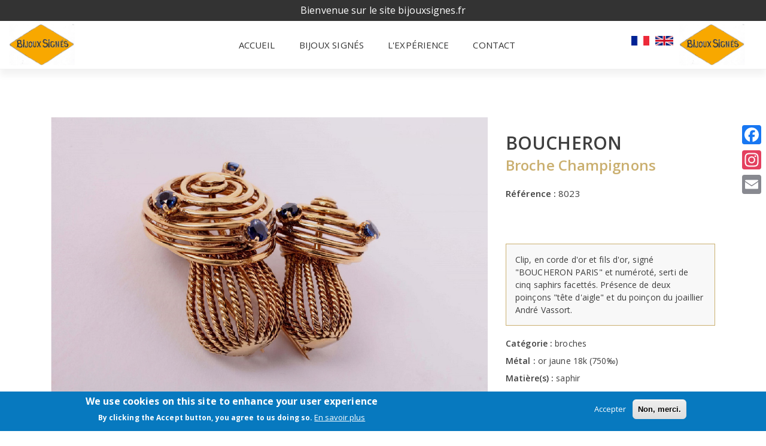

--- FILE ---
content_type: text/html; charset=UTF-8
request_url: https://bijouxsignes.fr/fr/bijoux/broche-champignons-8023
body_size: 7145
content:
<!DOCTYPE html>
<html lang="fr" dir="ltr" prefix="content: http://purl.org/rss/1.0/modules/content/  dc: http://purl.org/dc/terms/  foaf: http://xmlns.com/foaf/0.1/  og: http://ogp.me/ns#  rdfs: http://www.w3.org/2000/01/rdf-schema#  schema: http://schema.org/  sioc: http://rdfs.org/sioc/ns#  sioct: http://rdfs.org/sioc/types#  skos: http://www.w3.org/2004/02/skos/core#  xsd: http://www.w3.org/2001/XMLSchema# ">
  <head>
    <meta charset="utf-8" />
<script async src="/sites/default/files/google_analytics/gtag.js?stcak9"></script>
<script>window.dataLayer = window.dataLayer || [];function gtag(){dataLayer.push(arguments)};gtag("js", new Date());gtag("set", "developer_id.dMDhkMT", true);gtag("config", "G-DX8DG6BX4B", {"groups":"default","page_placeholder":"PLACEHOLDER_page_location","allow_ad_personalization_signals":false});</script>
<meta name="MobileOptimized" content="width" />
<meta name="HandheldFriendly" content="true" />
<meta name="viewport" content="width=device-width, initial-scale=1.0" />
<style>div#sliding-popup, div#sliding-popup .eu-cookie-withdraw-banner, .eu-cookie-withdraw-tab {background: #0779bf} div#sliding-popup.eu-cookie-withdraw-wrapper { background: transparent; } #sliding-popup h1, #sliding-popup h2, #sliding-popup h3, #sliding-popup p, #sliding-popup label, #sliding-popup div, .eu-cookie-compliance-more-button, .eu-cookie-compliance-secondary-button, .eu-cookie-withdraw-tab { color: #ffffff;} .eu-cookie-withdraw-tab { border-color: #ffffff;}</style>
<link rel="icon" href="/core/misc/favicon.ico" type="image/vnd.microsoft.icon" />
<link rel="alternate" hreflang="fr" href="https://bijouxsignes.fr/fr/bijoux/broche-champignons-8023" />
<link rel="alternate" hreflang="en" href="https://bijouxsignes.fr/en/jewelry/mushrooms-brooch-8023" />
<link rel="canonical" href="https://bijouxsignes.fr/fr/bijoux/broche-champignons-8023" />
<link rel="shortlink" href="https://bijouxsignes.fr/fr/node/38" />
<script>window.a2a_config=window.a2a_config||{};a2a_config.callbacks=[];a2a_config.overlays=[];a2a_config.templates={};<script async src = "https://static.addtoany.com/menu/page.js" ></script> 

</script>

    <title>Broche Champignons | Hervé CHASSAING</title>
    <link rel="stylesheet" media="all" href="/sites/default/files/css/css_1xYt87_4DGkHRcZtGmlQhU6UTytMCL6pU4KHk0SYiG8.css?delta=0&amp;language=fr&amp;theme=hervec&amp;include=[base64]" />
<link rel="stylesheet" media="all" href="//fonts.googleapis.com/css?family=Playfair+Display:400,400i,700,700i,900,900i" />
<link rel="stylesheet" media="all" href="//fonts.googleapis.com/css?family=Source+Sans+Pro:200,200i,300,300i,400,400i,600,600i,700,700i" />
<link rel="stylesheet" media="all" href="/sites/default/files/css/css_LhA_GKpafOxCnr1lS4riWMRDJMVtKwMngL5wUzCpagA.css?delta=3&amp;language=fr&amp;theme=hervec&amp;include=[base64]" />

    
  </head>
  <body>
        <a href="#main-content" class="visually-hidden focusable">
      Aller au contenu principal
    </a>
    
      <div class="dialog-off-canvas-main-canvas" data-off-canvas-main-canvas>
    
<div class="vk-sparta-header-full-width">
    <div id="wrapper-container" class="site-wrapper-container">
        <header>
          <div class="top-bar">
            <div class="container">
              <div>
                  <p cllass="infos">Bienvenue sur le site bijouxsignes.fr</p>
              </div>
            </div>
          </div>
          <div class="navigation-container content"> 
                <nav id="navigation" class="navigation">
  <div class="nav-logo"><a href="/fr/bijoux-signes"><img src="/images/logo-bijoux-signes.png" class="img-responsive"></a></div>
  <div class="nav-header">
    <div class="nav-toggle"></div>
  </div>
  <div class="nav-menus-wrapper">
      
              <ul class="nav-menu nav-menu-centered">
                      <li class=""><a href="https://bijouxsignes.fr/fr" class="nav-link">Accueil</a></li>
                        <li class=""><a href="/index.php/fr/bijoux-signes" class="nav-link" data-drupal-link-system-path="bijoux-signes">Bijoux signés</a></li>
                        <li class=""><a href="/index.php/fr/herve-chassaing" class="nav-link" data-drupal-link-system-path="node/18">L&#039;expérience</a></li>
                        <li class=""><a href="/index.php/fr/contact" class="nav-link" data-drupal-link-system-path="node/20">Contact</a></li>
              </ul>
  


    </div>

  <div class="nav-others">
      <div class="language-switcher-language-url" id="block-selecteurdelangue" role="navigation">
  
    
      <ul class="laguage-switcher"><li>
            <a href="https://bijouxsignes.fr/fr"><img src="/images/fr.png" class="img-flag"></a>
        </li><li>
            <a href="https://bijouxsignes.fr/en"><img src="/images/en.png" class="img-flag"></a>
        </li></ul>
  </div>


  </div>
  
  <div class="nav-logo nav-logo-right"><a href="/fr/bijoux-signes"><img src="/images/logo-bijoux-signes.png" class="img-responsive"></a></div>
</nav>

          </div>
        </header>
        <div class="content">
            <div data-drupal-messages-fallback class="hidden"></div><div id="block-hervec-content">
  
    
      <section class="container product-detail">
    <div class="row">
      <div class="col-12 right mobile d-block d-lg-none">
        <h2>BOUCHERON</h2>
        <h1>Broche Champignons</h1>
        <p class="ref"><strong>Référence : </strong>8023</p>
      </div>
      <div class="col-12 col-lg-7 col-xl-8 left">
        <div><img id="main-img" src="/sites/default/files/styles/p1800x1200/public/jewelry/broche/8023-broche-champignons-402519d990.jpg?itok=N2-p5yTG" alt="" class="img-fluid zoom" data-magnify-src="/sites/default/files/styles/p1800x1200/public/jewelry/broche/8023-broche-champignons-402519d990.jpg?itok=N2-p5yTG"></div>
        <div class="new-carousel-wrap carousel-wrap">
          <ul class="owl-carousel small-img" >
                        <li><img src="https://bijouxsignes.fr/sites/default/files/styles/p240x160/public/jewelry/broche/8023-broche-champignons-402519d990.jpg?itok=X7H5kSBc" class="img-fluid" data-magnify-target="https://bijouxsignes.fr/sites/default/files/styles/p1800x1200/public/jewelry/broche/8023-broche-champignons-402519d990.jpg?itok=N2-p5yTG"></li>
                        <li><img src="https://bijouxsignes.fr/sites/default/files/styles/p240x160/public/jewelry/broche/8023-broche-champignons-8aa509a83b.jpg?itok=bQxj5AUS" class="img-fluid" data-magnify-target="https://bijouxsignes.fr/sites/default/files/styles/p1800x1200/public/jewelry/broche/8023-broche-champignons-8aa509a83b.jpg?itok=0OIrNEk8"></li>
                        <li><img src="https://bijouxsignes.fr/sites/default/files/styles/p240x160/public/jewelry/broche/8023-broche-champignons-5e9a10c445.jpg?itok=hdb_INKk" class="img-fluid" data-magnify-target="https://bijouxsignes.fr/sites/default/files/styles/p1800x1200/public/jewelry/broche/8023-broche-champignons-5e9a10c445.jpg?itok=8e2ZqRU8"></li>
                        <li><img src="https://bijouxsignes.fr/sites/default/files/styles/p240x160/public/jewelry/broche/8023-broche-champignons-707cf4c354.jpg?itok=kEtpEKGl" class="img-fluid" data-magnify-target="https://bijouxsignes.fr/sites/default/files/styles/p1800x1200/public/jewelry/broche/8023-broche-champignons-707cf4c354.jpg?itok=ZDICIVhS"></li>
                        <li><img src="https://bijouxsignes.fr/sites/default/files/styles/p240x160/public/jewelry/broche/8023-broche-champignons-16df5d1bdb.jpg?itok=Rz6yQ3v7" class="img-fluid" data-magnify-target="https://bijouxsignes.fr/sites/default/files/styles/p1800x1200/public/jewelry/broche/8023-broche-champignons-16df5d1bdb.jpg?itok=S9EAaQH3"></li>
                        <li><img src="https://bijouxsignes.fr/sites/default/files/styles/p240x160/public/jewelry/broche/8023-broche-champignons-203bc55f99.jpg?itok=erQEtOdl" class="img-fluid" data-magnify-target="https://bijouxsignes.fr/sites/default/files/styles/p1800x1200/public/jewelry/broche/8023-broche-champignons-203bc55f99.jpg?itok=R0EHJdf5"></li>
                      </ul>
        </div>
              </div>
      <div class="col-12 col-lg-5 col-xl-4 right desktop">
        <div class="title d-none d-lg-block">
          <h2>BOUCHERON</h2>
          <h1>Broche Champignons</h1>
          <p class="ref"><strong>Référence : </strong>8023
  <br></p>
 <br></p>
        </div>
        <div class="descript">
          <div>
            <p>Clip, en corde d'or et fils d'or,&nbsp;signé "BOUCHERON PARIS" et numéroté, serti de cinq&nbsp;saphirs facettés. Présence de deux poinçons "tête d'aigle" et du poinçon du joaillier André Vassort.</p>
          </div>
        </div>
        <ul class="infos">
          <li><strong>Catégorie : </strong> <span class="text-lowercase">Broches</span></li>                    <li><strong>Métal : </strong> or jaune 18k (750‰)</li>          <li><strong>Matière(s) : </strong> saphir</li>          <li><strong>Dimensions : </strong> hauteur : 2,8 cm - largeur : 3,3 cm - épaisseur : 1,6 cm</li>          <li><strong>Poids brut : </strong> 13,8 g</li>                    <li><strong>Condition : </strong> très bon état</li>        </ul>
        <div class="form-container">
          <div class="social-container">
            <div class="share-buttons">
              <div class="addthis_toolbox">
                <div class="custom_images">
                </div>
              </div>
            </div>
          </div>
          <div class="question-container">
            <div class="title-square" data-toggle="collapse" href="#collapsed-question"><span class="square"><i class="fa fa-question" aria-hidden="true"></i></span> <span class="text">Poser une question sur ce bijou</span></div>
            <div class="collapse" id="collapsed-question">
              <div id="block-b-w-ask-information">
  
    
      <form class="webform-submission-form webform-submission-add-form webform-submission-w-ask-information-form webform-submission-w-ask-information-add-form webform-submission-w-ask-information-node-38-form webform-submission-w-ask-information-node-38-add-form ask-question js-webform-submit-once js-webform-details-toggle webform-details-toggle" data-drupal-selector="webform-submission-w-ask-information-node-38-add-form" action="/fr/bijoux/broche-champignons-8023" method="post" id="webform-submission-w-ask-information-node-38-add-form" accept-charset="UTF-8">
  
  <input data-drupal-selector="edit-pname" type="hidden" name="pname" value="Broche Champignons" />
<input data-drupal-selector="edit-purl" type="hidden" name="purl" value="https://bijouxsignes.fr/fr/bijoux/broche-champignons-8023" />
<div class="form-group js-form-wrapper form-wrapper" data-drupal-selector="edit-container-1" id="edit-container-1"><div class="js-form-item form-item js-form-type-select form-item-civilite js-form-item-civilite">
      <label for="edit-civilite" class="js-form-required form-required">Civilité</label>
        <select data-drupal-selector="edit-civilite" id="edit-civilite" name="civilite" class="form-select required" required="required" aria-required="true"><option value="">- Sélectionner -</option><option value="Mme.">Mme.</option><option value="M.">M.</option></select>
        </div>
<div class="js-form-item form-item js-form-type-textfield form-item-name js-form-item-name">
      <label for="edit-name" class="js-form-required form-required">Votre nom *</label>
        <input class="form-control form-text required" data-drupal-selector="edit-name" type="text" id="edit-name" name="name" value="" size="60" maxlength="255" required="required" aria-required="true" />

        </div>
<div class="js-form-item form-item js-form-type-textfield form-item-prenom js-form-item-prenom">
      <label for="edit-prenom" class="js-form-required form-required">Votre prénom</label>
        <input data-drupal-selector="edit-prenom" type="text" id="edit-prenom" name="prenom" value="" size="60" maxlength="255" class="form-text required" required="required" aria-required="true" />

        </div>
</div>
<div class="form-group js-form-wrapper form-wrapper" data-drupal-selector="edit-container-2" id="edit-container-2"><div class="js-form-item form-item js-form-type-email form-item-email js-form-item-email">
      <label for="edit-email" class="js-form-required form-required">Votre e-mail *</label>
        <input class="form-control form-email required" data-drupal-selector="edit-email" type="email" id="edit-email" name="email" value="" size="60" maxlength="254" required="required" aria-required="true" />

        </div>
</div>
<div class="form-group js-form-wrapper form-wrapper" data-drupal-selector="edit-container-3" id="edit-container-3"><div class="js-form-item form-item js-form-type-textarea form-item-message js-form-item-message">
      <label for="edit-message" class="js-form-required form-required">Votre message *</label>
        <div>
  <textarea class="form-control form-textarea required" data-drupal-selector="edit-message" id="edit-message" name="message" rows="5" cols="60" required="required" aria-required="true"></textarea>
</div>

        </div>


                    <fieldset  data-drupal-selector="edit-captcha" class="captcha captcha-type-challenge--image">
          <legend class="captcha__title js-form-required form-required">
            CAPTCHA
          </legend>
                  <div class="captcha__element">
            <input data-drupal-selector="edit-captcha-sid" type="hidden" name="captcha_sid" value="1177273" />
<input data-drupal-selector="edit-captcha-token" type="hidden" name="captcha_token" value="YUxqW9Hko1B1FeJjCEsj2O0XDGFhzDbOt3xPm1arxdc" />
<div class="captcha__image-wrapper js-form-wrapper form-wrapper" data-drupal-selector="edit-captcha-image-wrapper" id="edit-captcha-image-wrapper"><img data-drupal-selector="edit-captcha-image" src="/fr/image-captcha-generate/1177273/1768803550" width="180" height="60" alt="Image CAPTCHA" title="Image CAPTCHA" loading="lazy" typeof="foaf:Image" />

<div class="reload-captcha-wrapper" title="Generate new CAPTCHA image">
    <a href="/fr/image-captcha-refresh/webform_submission_w_ask_information_node_38_add_form" class="reload-captcha">Get new captcha!</a>
</div>
</div>
<div class="js-form-item form-item js-form-type-textfield form-item-captcha-response js-form-item-captcha-response">
      <label for="edit-captcha-response" class="js-form-required form-required">Quel code est dissimulé dans l'image ?</label>
        <input autocomplete="off" data-drupal-selector="edit-captcha-response" aria-describedby="edit-captcha-response--description" type="text" id="edit-captcha-response" name="captcha_response" value="" size="15" maxlength="128" class="form-text required" required="required" aria-required="true" />

            <div id="edit-captcha-response--description" class="description">
      Saisir les caractères affichés dans l'image.
    </div>
  </div>

          </div>
                          </fieldset>
            </div>
<div data-drupal-selector="edit-actions" class="form-actions webform-actions js-form-wrapper form-wrapper" id="edit-actions"><input class="webform-button--submit btn btn-primary button button--primary js-form-submit form-submit" data-drupal-selector="edit-actions-submit" type="submit" id="edit-actions-submit" name="op" value="Envoyer" />

</div>
<input autocomplete="off" data-drupal-selector="form-unfit1g07gslevblwfbo8abjjcn-ctdrfwbymirhu20" type="hidden" name="form_build_id" value="form-UnfIT1g07gSLEVbLWfBO8aBjJCn-CTDrFwbyMiRhu20" />
<input data-drupal-selector="edit-webform-submission-w-ask-information-node-38-add-form" type="hidden" name="form_id" value="webform_submission_w_ask_information_node_38_add_form" />


  
</form>

  </div>

            </div>
          </div>
          <div class="print-container">
            <div class="title-square print-page"><span class="square"><i class="fa fa-print" aria-hidden="true"></i></span> <span class="text">Imprimer cette page</span></div>
          </div>
      </div>
    </div>
  </section>
  
  <section class="home-jewelry-list container">
    <div class="row">
      <div class="col-12">
        <h2>Bijoux de collection apparentés</h2>
        <ul class="jewelry-list row">
                                <li class="col-12 col-sm-6 col-md-4 col-lg-3">
            <div>
              <div class="image">
                <a href="/fr/bijoux/broche-champignons-8058"><img src="/sites/default/files/styles/p480x320/public/jewelry/broche/8058-broche-champignons-5fea8d3719.jpg?itok=4aOeFKte" alt="" class="img-fluid"></a>
              </div>
              <div class="infos">
                <h3>MAUBOUSSIN</h3>
                <a href="/fr/bijoux/broche-champignons-8058" class="name"><h4>Broche &quot;Champignons&quot;</h4></a>
              </div>
            </div>
          </li>
                                <li class="col-12 col-sm-6 col-md-4 col-lg-3">
            <div>
              <div class="image">
                <a href="/fr/bijoux/broche-chien-8025"><img src="/sites/default/files/styles/p480x320/public/jewelry/broche/8025-broche-chien-fac63d29b1.jpg?itok=N8EzlzUg" alt="" class="img-fluid"></a>
              </div>
              <div class="infos">
                <h3>BOUCHERON</h3>
                <a href="/fr/bijoux/broche-chien-8025" class="name"><h4>Broche &quot;Chien&quot;</h4></a>
              </div>
            </div>
          </li>
                                <li class="col-12 col-sm-6 col-md-4 col-lg-3">
            <div>
              <div class="image">
                <a href="/fr/bijoux/trois-broches-escargot-8184"><img src="/sites/default/files/styles/p480x320/public/jewelry/broche/8184-trois-broches-escargot-32c2b6c079.jpg?itok=jC31BIjg" alt="" class="img-fluid"></a>
              </div>
              <div class="infos">
                <h3>BOUCHERON</h3>
                <a href="/fr/bijoux/trois-broches-escargot-8184" class="name"><h4>Trois broches &quot;Escargot&quot;</h4></a>
              </div>
            </div>
          </li>
                  </ul>
      </div>
    </div>
  </section>

  </div>
<div id="block-hervec-addtoanyfollowbuttons">
  
    
      
<span class="a2a_kit a2a_kit_size_32 a2a_follow addtoany_list"><div class = "a2a_kit a2a_kit_size_32 a2a_floating_style a2a_vertical_style " style = " right : 0px ; top : 200px ; "  ><a class="a2a_button_facebook" href="https://www.facebook.com/herve.chassaing.3"></a><a class="a2a_button_instagram" href="https://www.instagram.com/bijouxsignes.fr"></a><a class="a2a_button_email" href="mailto:rv.chassaing@bijouxsignes.fr"></a></div></span>

  </div>


        </div>
    </div>
</div>
<footer class="container text-center"> 
    <div class="row"> 
        <div class="col-12"> 
            <p class="name">Hervé CHASSAING</p>
            <p class="infos">Commissaire - Priseur Judiciaire Honoraire
                        </p>
            <p class="infos-small">Expert - Conseil en ventes publiques et en partages de famille</p>
            <p class="copyright">© 2025 | Tous droits réservés | <a href="/fr/node/119">Mentions légales</a></p>
        </div>
    </div>
</footer>
  
  </div>

    
    <script type="application/json" data-drupal-selector="drupal-settings-json">{"path":{"baseUrl":"\/","pathPrefix":"fr\/","currentPath":"node\/38","currentPathIsAdmin":false,"isFront":false,"currentLanguage":"fr"},"pluralDelimiter":"\u0003","suppressDeprecationErrors":true,"ajaxPageState":{"libraries":"[base64]","theme":"hervec","theme_token":null},"ajaxTrustedUrl":{"form_action_p_pvdeGsVG5zNF_XLGPTvYSKCf43t8qZYSwcfZl2uzM":true},"google_analytics":{"account":"G-DX8DG6BX4B","trackOutbound":true,"trackMailto":true,"trackTel":true,"trackDownload":true,"trackDownloadExtensions":"7z|aac|arc|arj|asf|asx|avi|bin|csv|doc(x|m)?|dot(x|m)?|exe|flv|gif|gz|gzip|hqx|jar|jpe?g|js|mp(2|3|4|e?g)|mov(ie)?|msi|msp|pdf|phps|png|ppt(x|m)?|pot(x|m)?|pps(x|m)?|ppam|sld(x|m)?|thmx|qtm?|ra(m|r)?|sea|sit|tar|tgz|torrent|txt|wav|wma|wmv|wpd|xls(x|m|b)?|xlt(x|m)|xlam|xml|z|zip"},"data":{"tooltip_ckeditor":{"tooltipCkeditorSelector":null}},"eu_cookie_compliance":{"cookie_policy_version":"1.0.0","popup_enabled":true,"popup_agreed_enabled":false,"popup_hide_agreed":false,"popup_clicking_confirmation":false,"popup_scrolling_confirmation":false,"popup_html_info":"\u003Cdiv aria-labelledby=\u0022popup-text\u0022  class=\u0022eu-cookie-compliance-banner eu-cookie-compliance-banner-info eu-cookie-compliance-banner--opt-in\u0022\u003E\n  \u003Cdiv class=\u0022popup-content info eu-cookie-compliance-content\u0022\u003E\n        \u003Cdiv id=\u0022popup-text\u0022 class=\u0022eu-cookie-compliance-message\u0022 role=\u0022document\u0022\u003E\n      \u003Ch2\u003EWe use cookies on this site to enhance your user experience\u003C\/h2\u003E\n\u003Cp\u003EBy clicking the Accept button, you agree to us doing so.\u003C\/p\u003E\n\n              \u003Cbutton type=\u0022button\u0022 class=\u0022find-more-button eu-cookie-compliance-more-button\u0022\u003EEn savoir plus\u003C\/button\u003E\n          \u003C\/div\u003E\n\n    \n    \u003Cdiv id=\u0022popup-buttons\u0022 class=\u0022eu-cookie-compliance-buttons\u0022\u003E\n            \u003Cbutton type=\u0022button\u0022 class=\u0022agree-button eu-cookie-compliance-secondary-button\u0022\u003EAccepter\u003C\/button\u003E\n              \u003Cbutton type=\u0022button\u0022 class=\u0022decline-button eu-cookie-compliance-default-button\u0022\u003ENon, merci.\u003C\/button\u003E\n          \u003C\/div\u003E\n  \u003C\/div\u003E\n\u003C\/div\u003E","use_mobile_message":false,"mobile_popup_html_info":"\u003Cdiv aria-labelledby=\u0022popup-text\u0022  class=\u0022eu-cookie-compliance-banner eu-cookie-compliance-banner-info eu-cookie-compliance-banner--opt-in\u0022\u003E\n  \u003Cdiv class=\u0022popup-content info eu-cookie-compliance-content\u0022\u003E\n        \u003Cdiv id=\u0022popup-text\u0022 class=\u0022eu-cookie-compliance-message\u0022 role=\u0022document\u0022\u003E\n      \u003Ch2\u003EWe use cookies on this site to enhance your user experience\u003C\/h2\u003E\n\u003Cp\u003EBy tapping the Accept button, you agree to us doing so.\u003C\/p\u003E\n\n              \u003Cbutton type=\u0022button\u0022 class=\u0022find-more-button eu-cookie-compliance-more-button\u0022\u003EEn savoir plus\u003C\/button\u003E\n          \u003C\/div\u003E\n\n    \n    \u003Cdiv id=\u0022popup-buttons\u0022 class=\u0022eu-cookie-compliance-buttons\u0022\u003E\n            \u003Cbutton type=\u0022button\u0022 class=\u0022agree-button eu-cookie-compliance-secondary-button\u0022\u003EAccepter\u003C\/button\u003E\n              \u003Cbutton type=\u0022button\u0022 class=\u0022decline-button eu-cookie-compliance-default-button\u0022\u003ENon, merci.\u003C\/button\u003E\n          \u003C\/div\u003E\n  \u003C\/div\u003E\n\u003C\/div\u003E","mobile_breakpoint":768,"popup_html_agreed":false,"popup_use_bare_css":false,"popup_height":"auto","popup_width":"100%","popup_delay":1000,"popup_link":"\/index.php\/fr","popup_link_new_window":true,"popup_position":false,"fixed_top_position":true,"popup_language":"fr","store_consent":false,"better_support_for_screen_readers":false,"cookie_name":"","reload_page":false,"domain":"","domain_all_sites":false,"popup_eu_only":false,"popup_eu_only_js":false,"cookie_lifetime":100,"cookie_session":null,"set_cookie_session_zero_on_disagree":0,"disagree_do_not_show_popup":false,"method":"opt_in","automatic_cookies_removal":true,"allowed_cookies":"","withdraw_markup":"\u003Cbutton type=\u0022button\u0022 class=\u0022eu-cookie-withdraw-tab\u0022\u003EParam\u00e8tres de confidentialit\u00e9\u003C\/button\u003E\n\u003Cdiv aria-labelledby=\u0022popup-text\u0022 class=\u0022eu-cookie-withdraw-banner\u0022\u003E\n  \u003Cdiv class=\u0022popup-content info eu-cookie-compliance-content\u0022\u003E\n    \u003Cdiv id=\u0022popup-text\u0022 class=\u0022eu-cookie-compliance-message\u0022 role=\u0022document\u0022\u003E\n      \u003Ch2\u003ENous utilisons des cookies sur ce site pour am\u00e9liorer votre exp\u00e9rience d\u0027utilisateur.\u003C\/h2\u003E\n\u003Cp\u003EVous avez consenti \u00e0 l\u0027ajout de cookies.\u003C\/p\u003E\n\n    \u003C\/div\u003E\n    \u003Cdiv id=\u0022popup-buttons\u0022 class=\u0022eu-cookie-compliance-buttons\u0022\u003E\n      \u003Cbutton type=\u0022button\u0022 class=\u0022eu-cookie-withdraw-button \u0022\u003ERetirer le consentement\u003C\/button\u003E\n    \u003C\/div\u003E\n  \u003C\/div\u003E\n\u003C\/div\u003E","withdraw_enabled":false,"reload_options":0,"reload_routes_list":"","withdraw_button_on_info_popup":false,"cookie_categories":[],"cookie_categories_details":[],"enable_save_preferences_button":true,"cookie_value_disagreed":"0","cookie_value_agreed_show_thank_you":"1","cookie_value_agreed":"2","containing_element":"body","settings_tab_enabled":false,"olivero_primary_button_classes":"","olivero_secondary_button_classes":"","close_button_action":"close_banner","open_by_default":true,"modules_allow_popup":true,"hide_the_banner":false,"geoip_match":true},"user":{"uid":0,"permissionsHash":"b784596d766eb3909eaaa410af2e22529dcfe85c399a43a1c485af5fb13089bb"}}</script>
<script src="/sites/default/files/js/js_hehDqade6ZZiXIiLzbvQuMZw6yvcCr8qGY-gUAAm2zE.js?scope=footer&amp;delta=0&amp;language=fr&amp;theme=hervec&amp;include=[base64]"></script>
<script src="https://static.addtoany.com/menu/page.js" defer></script>
<script src="/sites/default/files/js/js_qWTUZaSBm2rGx78u6KtDiwQ0sc4BqPMPbgDCPf7PmAw.js?scope=footer&amp;delta=2&amp;language=fr&amp;theme=hervec&amp;include=[base64]"></script>
<script src="/modules/contrib/eu_cookie_compliance/js/eu_cookie_compliance.min.js?v=10.2.2" defer></script>
<script src="/sites/default/files/js/js_ArZ2XzwlEr46W-HtdDtns8FXP-X8auFsl3AOmkmZwhE.js?scope=footer&amp;delta=4&amp;language=fr&amp;theme=hervec&amp;include=[base64]"></script>

  </body>
</html>
